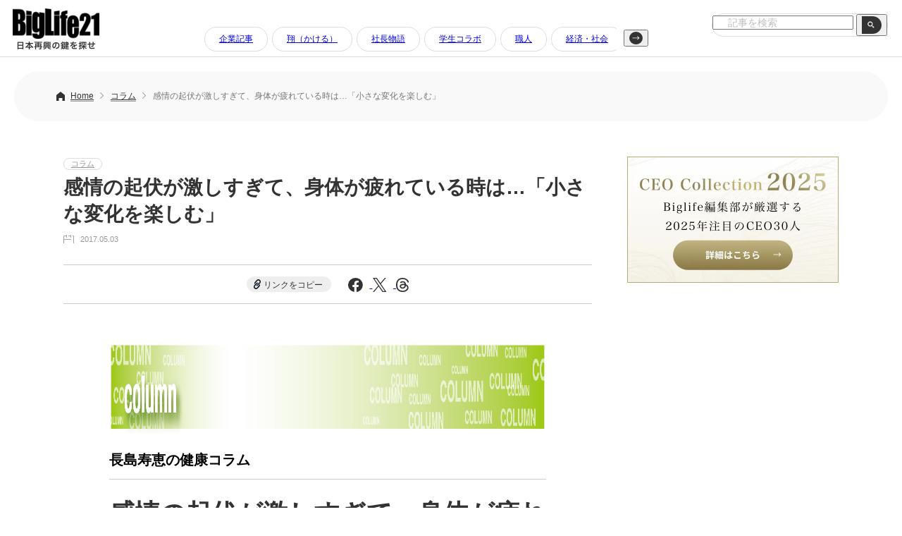

--- FILE ---
content_type: text/html; charset=UTF-8
request_url: https://www.biglife21.com/column/13173/
body_size: 33072
content:
<!DOCTYPE html>
<html lang="ja">
<head prefix="og: http://ogp.me/ns#">

<!-- Google tag (gtag.js) -->
<script async src="https://www.googletagmanager.com/gtag/js?id=G-8SX35DFCZ8"></script>
<script>
  window.dataLayer = window.dataLayer || [];
  function gtag(){dataLayer.push(arguments);}
  gtag('js', new Date());

  gtag('config', 'G-8SX35DFCZ8');
</script>

<meta charset="UTF-8" />
<meta name="viewport" content="width=device-width,initial-scale=1.0,minimum-scale=1.0">

<link rel="icon" type="image/x-icon" href="/favicon.ico">
<link rel="apple-touch-icon" href="https://www.biglife21.com/common/themes/biglife21/dist/img/apple-touch-icon.png" sizes="180x180">
<link rel="icon" type="image/png" href="https://www.biglife21.com/common/themes/biglife21/dist/img/android-touch-icon.png" sizes="192x192">
<link rel='stylesheet' href='https://www.biglife21.com/common/themes/biglife21/dist/css/reset.css?ver=1.0' type='text/css' media='all' />
<link rel='stylesheet' href='https://www.biglife21.com/common/themes/biglife21/dist/css/style.css?ver=1738726849' type='text/css' media='all' />

<script src="https://code.jquery.com/jquery-3.7.1.min.js" integrity="sha256-/JqT3SQfawRcv/BIHPThkBvs0OEvtFFmqPF/lYI/Cxo=" crossorigin="anonymous"></script>

<meta name='robots' content='index, follow, max-image-preview:large, max-snippet:-1, max-video-preview:-1' />

	<!-- This site is optimized with the Yoast SEO plugin v26.8 - https://yoast.com/product/yoast-seo-wordpress/ -->
	<title>感情の起伏が激しすぎて、身体が疲れている時は…「小さな変化を楽しむ」 | BigLife21（ビッグライフ21）</title>
	<meta name="description" content="長島寿恵の健康コラム 感情の起伏が激しすぎて、身体が疲れている時は…「小さな変化を楽しむ」 &nbsp; 私達の身体は、とても繊細です。" />
	<link rel="canonical" href="https://www.biglife21.com/column/13173/" />
	<meta property="og:locale" content="ja_JP" />
	<meta property="og:type" content="article" />
	<meta property="og:title" content="感情の起伏が激しすぎて、身体が疲れている時は…「小さな変化を楽しむ」 | BigLife21（ビッグライフ21）" />
	<meta property="og:description" content="長島寿恵の健康コラム 感情の起伏が激しすぎて、身体が疲れている時は…「小さな変化を楽しむ」 &nbsp; 私達の身体は、とても繊細です。" />
	<meta property="og:url" content="https://www.biglife21.com/column/13173/" />
	<meta property="og:site_name" content="BigLife21（ビッグライフ21）" />
	<meta property="article:published_time" content="2017-05-03T10:02:52+00:00" />
	<meta property="og:image" content="https://www.biglife21.com/common/uploads/2017/05/kenko_column201703a-e1493639561976.jpg" />
	<meta property="og:image:width" content="374" />
	<meta property="og:image:height" content="241" />
	<meta property="og:image:type" content="image/jpeg" />
	<meta name="author" content="Biglife21" />
	<meta name="twitter:card" content="summary_large_image" />
	<meta name="twitter:label1" content="執筆者" />
	<meta name="twitter:data1" content="Biglife21" />
	<script type="application/ld+json" class="yoast-schema-graph">{"@context":"https://schema.org","@graph":[{"@type":"Article","@id":"https://www.biglife21.com/column/13173/#article","isPartOf":{"@id":"https://www.biglife21.com/column/13173/"},"author":{"name":"Biglife21","@id":"https://www.biglife21.com/#/schema/person/aa5311f6c441f184e578ad97b0e171c4"},"headline":"感情の起伏が激しすぎて、身体が疲れている時は…「小さな変化を楽しむ」","datePublished":"2017-05-03T10:02:52+00:00","mainEntityOfPage":{"@id":"https://www.biglife21.com/column/13173/"},"wordCount":28,"commentCount":0,"image":{"@id":"https://www.biglife21.com/column/13173/#primaryimage"},"thumbnailUrl":"https://www.biglife21.com/common/uploads/2017/05/kenko_column201703a-e1493639561976.jpg","articleSection":["コラム"],"inLanguage":"ja","potentialAction":[{"@type":"CommentAction","name":"Comment","target":["https://www.biglife21.com/column/13173/#respond"]}]},{"@type":"WebPage","@id":"https://www.biglife21.com/column/13173/","url":"https://www.biglife21.com/column/13173/","name":"感情の起伏が激しすぎて、身体が疲れている時は…「小さな変化を楽しむ」 | BigLife21（ビッグライフ21）","isPartOf":{"@id":"https://www.biglife21.com/#website"},"primaryImageOfPage":{"@id":"https://www.biglife21.com/column/13173/#primaryimage"},"image":{"@id":"https://www.biglife21.com/column/13173/#primaryimage"},"thumbnailUrl":"https://www.biglife21.com/common/uploads/2017/05/kenko_column201703a-e1493639561976.jpg","datePublished":"2017-05-03T10:02:52+00:00","author":{"@id":"https://www.biglife21.com/#/schema/person/aa5311f6c441f184e578ad97b0e171c4"},"description":"長島寿恵の健康コラム 感情の起伏が激しすぎて、身体が疲れている時は…「小さな変化を楽しむ」 &nbsp; 私達の身体は、とても繊細です。","breadcrumb":{"@id":"https://www.biglife21.com/column/13173/#breadcrumb"},"inLanguage":"ja","potentialAction":[{"@type":"ReadAction","target":["https://www.biglife21.com/column/13173/"]}]},{"@type":"ImageObject","inLanguage":"ja","@id":"https://www.biglife21.com/column/13173/#primaryimage","url":"https://www.biglife21.com/common/uploads/2017/05/kenko_column201703a-e1493639561976.jpg","contentUrl":"https://www.biglife21.com/common/uploads/2017/05/kenko_column201703a-e1493639561976.jpg","width":374,"height":241},{"@type":"BreadcrumbList","@id":"https://www.biglife21.com/column/13173/#breadcrumb","itemListElement":[{"@type":"ListItem","position":1,"name":"Home","item":"https://www.biglife21.com/"},{"@type":"ListItem","position":2,"name":"感情の起伏が激しすぎて、身体が疲れている時は…「小さな変化を楽しむ」"}]},{"@type":"WebSite","@id":"https://www.biglife21.com/#website","url":"https://www.biglife21.com/","name":"Biglife21（ビッグライフ21）｜日本再興の鍵を探せ","description":"日本再興の鍵を探せ","potentialAction":[{"@type":"SearchAction","target":{"@type":"EntryPoint","urlTemplate":"https://www.biglife21.com/?s={search_term_string}"},"query-input":{"@type":"PropertyValueSpecification","valueRequired":true,"valueName":"search_term_string"}}],"inLanguage":"ja"},{"@type":"Person","@id":"https://www.biglife21.com/#/schema/person/aa5311f6c441f184e578ad97b0e171c4","name":"Biglife21","image":{"@type":"ImageObject","inLanguage":"ja","@id":"https://www.biglife21.com/#/schema/person/image/","url":"https://secure.gravatar.com/avatar/4a3da1b13cfc07914fa6b5a55de3ede1d4e3266a413bb00411c6a07ed656f70e?s=96&d=mm&r=g","contentUrl":"https://secure.gravatar.com/avatar/4a3da1b13cfc07914fa6b5a55de3ede1d4e3266a413bb00411c6a07ed656f70e?s=96&d=mm&r=g","caption":"Biglife21"},"url":"https://www.biglife21.com/author/biglife21/"}]}</script>
	<!-- / Yoast SEO plugin. -->


<link rel="alternate" type="application/rss+xml" title="BigLife21（ビッグライフ21） &raquo; フィード" href="https://www.biglife21.com/feed/" />
<script type="text/javascript" id="wpp-js" src="https://www.biglife21.com/common/plugins/wordpress-popular-posts/assets/js/wpp.min.js?ver=7.3.6" data-sampling="0" data-sampling-rate="100" data-api-url="https://www.biglife21.com/wp-json/wordpress-popular-posts" data-post-id="13173" data-token="d15bbeea88" data-lang="0" data-debug="0"></script>
<link rel="alternate" title="oEmbed (JSON)" type="application/json+oembed" href="https://www.biglife21.com/wp-json/oembed/1.0/embed?url=https%3A%2F%2Fwww.biglife21.com%2Fcolumn%2F13173%2F" />
<link rel="alternate" title="oEmbed (XML)" type="text/xml+oembed" href="https://www.biglife21.com/wp-json/oembed/1.0/embed?url=https%3A%2F%2Fwww.biglife21.com%2Fcolumn%2F13173%2F&#038;format=xml" />
<style id='wp-img-auto-sizes-contain-inline-css' type='text/css'>
img:is([sizes=auto i],[sizes^="auto," i]){contain-intrinsic-size:3000px 1500px}
/*# sourceURL=wp-img-auto-sizes-contain-inline-css */
</style>
<style id='wp-block-library-inline-css' type='text/css'>
:root{--wp-block-synced-color:#7a00df;--wp-block-synced-color--rgb:122,0,223;--wp-bound-block-color:var(--wp-block-synced-color);--wp-editor-canvas-background:#ddd;--wp-admin-theme-color:#007cba;--wp-admin-theme-color--rgb:0,124,186;--wp-admin-theme-color-darker-10:#006ba1;--wp-admin-theme-color-darker-10--rgb:0,107,160.5;--wp-admin-theme-color-darker-20:#005a87;--wp-admin-theme-color-darker-20--rgb:0,90,135;--wp-admin-border-width-focus:2px}@media (min-resolution:192dpi){:root{--wp-admin-border-width-focus:1.5px}}.wp-element-button{cursor:pointer}:root .has-very-light-gray-background-color{background-color:#eee}:root .has-very-dark-gray-background-color{background-color:#313131}:root .has-very-light-gray-color{color:#eee}:root .has-very-dark-gray-color{color:#313131}:root .has-vivid-green-cyan-to-vivid-cyan-blue-gradient-background{background:linear-gradient(135deg,#00d084,#0693e3)}:root .has-purple-crush-gradient-background{background:linear-gradient(135deg,#34e2e4,#4721fb 50%,#ab1dfe)}:root .has-hazy-dawn-gradient-background{background:linear-gradient(135deg,#faaca8,#dad0ec)}:root .has-subdued-olive-gradient-background{background:linear-gradient(135deg,#fafae1,#67a671)}:root .has-atomic-cream-gradient-background{background:linear-gradient(135deg,#fdd79a,#004a59)}:root .has-nightshade-gradient-background{background:linear-gradient(135deg,#330968,#31cdcf)}:root .has-midnight-gradient-background{background:linear-gradient(135deg,#020381,#2874fc)}:root{--wp--preset--font-size--normal:16px;--wp--preset--font-size--huge:42px}.has-regular-font-size{font-size:1em}.has-larger-font-size{font-size:2.625em}.has-normal-font-size{font-size:var(--wp--preset--font-size--normal)}.has-huge-font-size{font-size:var(--wp--preset--font-size--huge)}.has-text-align-center{text-align:center}.has-text-align-left{text-align:left}.has-text-align-right{text-align:right}.has-fit-text{white-space:nowrap!important}#end-resizable-editor-section{display:none}.aligncenter{clear:both}.items-justified-left{justify-content:flex-start}.items-justified-center{justify-content:center}.items-justified-right{justify-content:flex-end}.items-justified-space-between{justify-content:space-between}.screen-reader-text{border:0;clip-path:inset(50%);height:1px;margin:-1px;overflow:hidden;padding:0;position:absolute;width:1px;word-wrap:normal!important}.screen-reader-text:focus{background-color:#ddd;clip-path:none;color:#444;display:block;font-size:1em;height:auto;left:5px;line-height:normal;padding:15px 23px 14px;text-decoration:none;top:5px;width:auto;z-index:100000}html :where(.has-border-color){border-style:solid}html :where([style*=border-top-color]){border-top-style:solid}html :where([style*=border-right-color]){border-right-style:solid}html :where([style*=border-bottom-color]){border-bottom-style:solid}html :where([style*=border-left-color]){border-left-style:solid}html :where([style*=border-width]){border-style:solid}html :where([style*=border-top-width]){border-top-style:solid}html :where([style*=border-right-width]){border-right-style:solid}html :where([style*=border-bottom-width]){border-bottom-style:solid}html :where([style*=border-left-width]){border-left-style:solid}html :where(img[class*=wp-image-]){height:auto;max-width:100%}:where(figure){margin:0 0 1em}html :where(.is-position-sticky){--wp-admin--admin-bar--position-offset:var(--wp-admin--admin-bar--height,0px)}@media screen and (max-width:600px){html :where(.is-position-sticky){--wp-admin--admin-bar--position-offset:0px}}
/*wp_block_styles_on_demand_placeholder:69797dc0987ca*/
/*# sourceURL=wp-block-library-inline-css */
</style>
<style id='classic-theme-styles-inline-css' type='text/css'>
/*! This file is auto-generated */
.wp-block-button__link{color:#fff;background-color:#32373c;border-radius:9999px;box-shadow:none;text-decoration:none;padding:calc(.667em + 2px) calc(1.333em + 2px);font-size:1.125em}.wp-block-file__button{background:#32373c;color:#fff;text-decoration:none}
/*# sourceURL=/wp-includes/css/classic-themes.min.css */
</style>
<link rel='stylesheet' id='wordpress-popular-posts-css-css' href='https://www.biglife21.com/common/plugins/wordpress-popular-posts/assets/css/wpp.css?ver=7.3.6' type='text/css' media='all' />
<link rel='stylesheet' id='tablepress-default-css' href='https://www.biglife21.com/common/plugins/tablepress/css/build/default.css?ver=3.2.6' type='text/css' media='all' />
<link rel="https://api.w.org/" href="https://www.biglife21.com/wp-json/" /><link rel="alternate" title="JSON" type="application/json" href="https://www.biglife21.com/wp-json/wp/v2/posts/13173" /><link rel='shortlink' href='https://www.biglife21.com/?p=13173' />
            <style id="wpp-loading-animation-styles">@-webkit-keyframes bgslide{from{background-position-x:0}to{background-position-x:-200%}}@keyframes bgslide{from{background-position-x:0}to{background-position-x:-200%}}.wpp-widget-block-placeholder,.wpp-shortcode-placeholder{margin:0 auto;width:60px;height:3px;background:#dd3737;background:linear-gradient(90deg,#dd3737 0%,#571313 10%,#dd3737 100%);background-size:200% auto;border-radius:3px;-webkit-animation:bgslide 1s infinite linear;animation:bgslide 1s infinite linear}</style>
            </head>

<body class="class="wp-singular post-template-default single single-post postid-13173 single-format-standard wp-theme-biglife21"" ontouchstart="">

  <header>
        <a href="https://www.biglife21.com/"><img class="header__logo imgHover" src="https://www.biglife21.com/common/themes/biglife21/dist/img/logo.png" alt="BigLife21｜日本再興の鍵を探せ"></a>
    
<div class="header__cat pc js-scroll-nav" data-scroll-step="300">
  <div class="header__cat-fx">
    <button class="scroll-btn scroll-left" type="button" aria-label="左へ">
      <img src="https://www.biglife21.com/common/themes/biglife21/dist/img/headerArrL.svg" alt="左ボタン">
    </button>

    <div class="header-nav-scroll" tabindex="0">
      <ul>
        	<li class="cat-item cat-item-2"><a href="https://www.biglife21.com/category/companies/">企業記事</a>
</li>
	<li class="cat-item cat-item-10"><a href="https://www.biglife21.com/category/premium/">翔（かける）</a>
</li>
	<li class="cat-item cat-item-85"><a href="https://www.biglife21.com/category/story/">社長物語</a>
</li>
	<li class="cat-item cat-item-4"><a href="https://www.biglife21.com/category/employment/">学生コラボ</a>
</li>
	<li class="cat-item cat-item-6"><a href="https://www.biglife21.com/category/craftsman/">職人</a>
</li>
	<li class="cat-item cat-item-5"><a href="https://www.biglife21.com/category/society/">経済・社会</a>
</li>
	<li class="cat-item cat-item-3"><a href="https://www.biglife21.com/category/column/">コラム</a>
</li>
	<li class="cat-item cat-item-7"><a href="https://www.biglife21.com/category/politics/">政治</a>
</li>
	<li class="cat-item cat-item-8"><a href="https://www.biglife21.com/category/articles/">寄稿文</a>
</li>
	<li class="cat-item cat-item-9"><a href="https://www.biglife21.com/category/ma/">M＆A</a>
</li>
	<li class="cat-item cat-item-14"><a href="https://www.biglife21.com/category/pantheon/">殿堂記事</a>
</li>
	<li class="cat-item cat-item-23"><a href="https://www.biglife21.com/category/manufacturing/">製造業</a>
</li>
	<li class="cat-item cat-item-24"><a href="https://www.biglife21.com/category/nonmanufacturing/">非製造業</a>
</li>
	<li class="cat-item cat-item-25"><a href="https://www.biglife21.com/category/overseas/">海外企業</a>
</li>
	<li class="cat-item cat-item-49"><a href="https://www.biglife21.com/category/pr/">PR</a>
</li>
	<li class="cat-item cat-item-1"><a href="https://www.biglife21.com/category/%e6%9c%aa%e5%88%86%e9%a1%9e/">未分類</a>
</li>
      </ul>
    </div>

    <button class="scroll-btn scroll-right" type="button" aria-label="右へ">
      <img src="https://www.biglife21.com/common/themes/biglife21/dist/img/headerArrR.svg" alt="右ボタン">
    </button>
  </div>
</div>

    <form method="get" action="/" class="header__search">
      <label class="hidden" for="s"></label>
      <input type="text" placeholder="記事を検索" value=""  name="s" id="s" />
      <button type="submit" value="" class="header__search-box-btn"><img src="https://www.biglife21.com/common/themes/biglife21/dist/img/searchBtn.png" alt="search" class="header__search-btn"></button>
    </form>
        
  </header>
  <div class="containar">
  <div class="header__space"></div>


<div class="pun">
  <ul class="breadcrumb">
    <li><a href="https://www.biglife21.com/">Home</a></li>
                      <li class="pun__single">
              <a href="https://www.biglife21.com/category/column/">
                コラム              </a>
            </li>
              <li class="pc">感情の起伏が激しすぎて、身体が疲れている時は…「小さな変化を楽しむ」</li>
  </ul>
</div>

<div class="wrap wrap__fx">

  <div class="wrap__fxL">
<a class="acl__cat" href="https://www.biglife21.com/category/column/">コラム</a>      <h1 class="post__h1">感情の起伏が激しすぎて、身体が疲れている時は…「小さな変化を楽しむ」</h1>
      <div class="acl__day post__acl__day">2017.05.03</div>

      <div class="page__sns">
      <a class="page__sns-link" id="copy-link-btn">リンクをコピー</a>
      <a href="https://www.facebook.com/sharer/sharer.php?u=https://www.biglife21.com/column/13173/" target="_blank" rel="noopener noreferrer">
        <img src="https://www.biglife21.com/common/themes/biglife21/dist/img/ico_fb.svg" alt="Facebook">
      </a>
      <a href="https://twitter.com/intent/tweet?url=https://www.biglife21.com/column/13173/&text=感情の起伏が激しすぎて、身体が疲れている時は…「小さな変化を楽しむ」" target="_blank" rel="noopener noreferrer">
        <img src="https://www.biglife21.com/common/themes/biglife21/dist/img/ico_x.svg" alt="X">
      </a>
      <a href="https://www.threads.net/intent/post?text=感情の起伏が激しすぎて、身体が疲れている時は…「小さな変化を楽しむ」%20https://www.biglife21.com/column/13173/" target="_blank" rel="noopener noreferrer">
        <img src="https://www.biglife21.com/common/themes/biglife21/dist/img/ico_threads.svg" alt="Threads">
      </a>
    </div>

    <div class="wrap620 postBody">
<img fetchpriority="high" decoding="async" class="alignnone size-full wp-image-4081" src="https://www.biglife21.com/common/uploads/2014/07/obi2_column.jpg" alt="obi2_column" width="1787" height="134" />
<h3><span style="color: #000000;">長島寿恵の健康コラム</span></h3>
<h1>感情の起伏が激しすぎて、身体が疲れている時は…「小さな変化を楽しむ」</h1>
<img decoding="async" class="alignnone size-full wp-image-13229" src="https://www.biglife21.com/common/uploads/2017/05/kenko_column201703.jpg" alt="kenko_column201703" width="680" height="298" />

&nbsp;

私達の身体は、とても繊細です。

少し緊張しただけで、血圧や脈拍が上がったり、呼吸が速くなったり、大きくなったりと、いたるところで変化します。

&nbsp;

そして、それらが乱れても、刻々と調節するシステムが身体には備わっています。

心臓の脈拍や、呼吸数や、体温なども常に一定に保とうとすることは大変なことですが、生体機能を維持するにはとても重要な働きなのです。

&nbsp;

例えば暑いからといって、体温がどんどん上昇し続けてしまったら、どうなるでしょうか。血液なども凝固し、全身の臓器も障害を生じます。

身体は、そうならないように汗をかくことなどによって、一定の温度に保とうとします。

この働きを恒常性維持と言い、自律神経系やホルモン系などが関わっています。

&nbsp;

この微妙な変化は環境だけではなく、私達の心の変化によっても大きく左右されます。

&nbsp;

例えば、仕事中、イライラと頭に来ることが多いとしましょう。

怒って顔が赤くなっていたら、頭に多く血がのぼってしまっていたり、心臓の拍動数も増えたり、血圧も上がっているかもしれません。

その時も身体の方は、それを一定に保とうと必死に頑張っています。

&nbsp;

常に、そのように感情に起伏があれば、対応する身体の方も疲れてしまい、いろんな調整機能も乱れてきます。

自律神経やホルモン系の司令塔のある、脳も疲れてしまいます。

&nbsp;

そしていつも怒っていたとしたら、頭に血がのぼり、エネルギーもたくさん使う為、活性酸素が発生します。

酸化ストレスとなって、細胞が「さび」のような状態となってしまうのです。

&nbsp;

そのような時、無理をして走ったり、朝早くからゴルフに出かけたり、身体に大きな変化を与えることは、かえって身体の負担になってしまうことがあります。

&nbsp;

感情の起伏が激しい時は、五感を使って、小さな変化に目を向けてみることも大事です。

&nbsp;

<span style="color: #99cc00;"><strong> １、太陽がゆっくり昇って、あたりが少しずつ明るくなっていく様子を感じる。</strong></span>

<span style="color: #99cc00;"><strong>２、心拍数を上げるための運動ではなく、近くの公園などで季節の変化を感じながら散歩をする。</strong></span>

<span style="color: #99cc00;"><strong>３、コーヒーやお茶の香り、草花のにおいをかいでみる。</strong></span>

<span style="color: #99cc00;"><strong>４、鳥の声を聴いてみる。</strong></span>

<span style="color: #99cc00;"><strong>５、熱すぎないお風呂に気持ち良く浸かってみる。</strong></span>

&nbsp;

感情の起伏が激しく、大きな変化を調整しようとしている身体にとって、小さな変化は心地よく身体を調整してくれることでしょう。

&nbsp;

&nbsp;

&nbsp;

<img fetchpriority="high" decoding="async" class="alignnone size-full wp-image-4081" src="https://www.biglife21.com/common/uploads/2014/07/obi2_column.jpg" alt="obi2_column" width="1787" height="134" />

●プロフィール／<strong>長島寿恵（ながしま・ひさえ）</strong>
青森県八戸市生まれ。東京薬科大学卒業。薬剤師、健康運動指導士、睡眠健康指導士上級、西東京糖尿病療養指導士、健康・食育マスター（財団法人日本余暇文化振興会認定）、日本メンタルヘルス研究コース終了。多彩な資格をもったユニークな健康づくり専門家として、全国で運動や、食生活、心の在り方の改善を提唱する講演活動を行っている。趣味：武道、ピアノ

★オフィシャルサイト「ヒサエ・スタイル」　<a href="http://hisae-style.co.jp/">http://hisae-style.co.jp/</a>

★詳しくは、ヒサエ健康塾のホームページをご覧ください。<a href="http://hisaestyle.com">http://hisaestyle.com</a>

&nbsp;

&nbsp;

&nbsp;

◆2017年3月号の記事より◆
<h5><span style="color: #808000;">WEBでは公開されていない記事や情報満載の雑誌版は毎号500円！</span></h5>
<h3><strong>▸<span style="text-decoration: underline;"><a title="購入案内" href="https://www.biglife21.com/guide/" target="_blank">雑誌版の購入はこちらから</a></span></strong></h3>
&nbsp;

&nbsp;

&nbsp;    </div><!-- wrap620 -->
  </div><!-- wrap__fxL -->
  
  <div class="wrap__fxR">
<a href="/ceo2025/"><img class="imgHover mb30" src="https://www.biglife21.com/common/themes/biglife21/dist/img/bnr_ceo.webp" alt="CEO Collection 2025"></a>

<div class="mb50">
<script async src="https://pagead2.googlesyndication.com/pagead/js/adsbygoogle.js?client=ca-pub-5172985555810465"
     crossorigin="anonymous"></script>
<!-- BigLife21 - 記事サイド -->
<ins class="adsbygoogle"
     style="display:block"
     data-ad-client="ca-pub-5172985555810465"
     data-ad-slot="9611702412"
     data-ad-format="auto"
     data-full-width-responsive="true"></ins>
<script>
     (adsbygoogle = window.adsbygoogle || []).push({});
</script>
</div>

<h2 class="side__ttl">ACCESS RANKING<br><span>アクセスランキング</span></h2>
<div class="wpp-shortcode"><script type="application/json" data-id="wpp-shortcode-inline-js">{"title":"","limit":"10","offset":0,"range":"all","time_quantity":24,"time_unit":"hour","freshness":false,"order_by":"views","post_type":"post","pid":"","exclude":"","cat":"","taxonomy":"category","term_id":"","author":"","shorten_title":{"active":false,"length":0,"words":false},"post-excerpt":{"active":false,"length":0,"keep_format":false,"words":false},"thumbnail":{"active":true,"build":"manual","width":"70","height":"70"},"rating":false,"stats_tag":{"comment_count":false,"views":false,"author":false,"date":{"active":false,"format":"F j, Y"},"category":false,"taxonomy":{"active":false,"name":"category"}},"markup":{"custom_html":true,"wpp-start":"","wpp-end":"","title-start":"<h2>","title-end":"<\/h2>","post-html":"&lt;div class=&quot;side__rank&quot;&gt;\n                &lt;a href=&quot;{url}&quot;&gt;&lt;\/a&gt;\n                &lt;img src=&quot;{thumb_url}&quot; alt=&quot;{text_title}&quot;&gt;\n                &lt;div class=&quot;side__rankR&quot;&gt;\n                    &lt;p&gt;{text_title}&lt;\/p&gt;\n                    &lt;div class=&quot;acl__day&quot;&gt;{date}&lt;\/div&gt;\n                &lt;\/div&gt;\n            &lt;\/div&gt;"},"theme":{"name":""}}</script><div class="wpp-shortcode-placeholder"></div></div>
<div class="mt50">
<script async src="https://pagead2.googlesyndication.com/pagead/js/adsbygoogle.js?client=ca-pub-5172985555810465"
     crossorigin="anonymous"></script>
<!-- BigLife21 - 記事サイド -->
<ins class="adsbygoogle"
     style="display:block"
     data-ad-client="ca-pub-5172985555810465"
     data-ad-slot="9611702412"
     data-ad-format="auto"
     data-full-width-responsive="true"></ins>
<script>
     (adsbygoogle = window.adsbygoogle || []).push({});
</script>
</div>  </div><!-- wrap__fxR -->

</div><!-- wrap -->


<script>
document.addEventListener('DOMContentLoaded', function() {
  var copyBtn = document.getElementById('copy-link-btn');
  if (copyBtn) {
    copyBtn.addEventListener('click', function(e) {
      e.preventDefault();
      var textToCopy = window.location.href;      
      if (navigator.clipboard && window.isSecureContext) {
        navigator.clipboard.writeText(textToCopy).then(function() {
          alert('リンクをコピーしました');
        }).catch(function(err) {
          alert('コピーに失敗しました: ' + err);
        });
      } else {
        var tempInput = document.createElement('input');
        document.body.appendChild(tempInput);
        tempInput.value = textToCopy;
        tempInput.select();
        document.execCommand('copy');
        document.body.removeChild(tempInput);
        alert('リンクをコピーしました');
      }
    });
  }
});
</script>

<footer>

  <div class="googleAd googleAd-btm">
    <script async src="https://pagead2.googlesyndication.com/pagead/js/adsbygoogle.js?client=ca-pub-5172985555810465"
         crossorigin="anonymous"></script>
    <!-- BigLife21 - TOP -->
    <ins class="adsbygoogle"
         style="display:block"
         data-ad-client="ca-pub-5172985555810465"
         data-ad-slot="8246649859"
         data-ad-format="auto"
         data-full-width-responsive="true"></ins>
    <script>
         (adsbygoogle = window.adsbygoogle || []).push({});
    </script>
  </div>

  <a class="footer__btn" href="/contact/">ご掲載に関するお問い合わせはこちらから</a>
  <div class="footer__fx">
    <div class="footer__fxR">
      <ul class="footer__cat">
          	<li class="cat-item cat-item-2"><a href="https://www.biglife21.com/category/companies/">企業記事</a>
</li>
	<li class="cat-item cat-item-10"><a href="https://www.biglife21.com/category/premium/">翔（かける）</a>
</li>
	<li class="cat-item cat-item-85"><a href="https://www.biglife21.com/category/story/">社長物語</a>
</li>
	<li class="cat-item cat-item-4"><a href="https://www.biglife21.com/category/employment/">学生コラボ</a>
</li>
	<li class="cat-item cat-item-6"><a href="https://www.biglife21.com/category/craftsman/">職人</a>
</li>
	<li class="cat-item cat-item-5"><a href="https://www.biglife21.com/category/society/">経済・社会</a>
</li>
	<li class="cat-item cat-item-3"><a href="https://www.biglife21.com/category/column/">コラム</a>
</li>
	<li class="cat-item cat-item-7"><a href="https://www.biglife21.com/category/politics/">政治</a>
</li>
	<li class="cat-item cat-item-8"><a href="https://www.biglife21.com/category/articles/">寄稿文</a>
</li>
	<li class="cat-item cat-item-9"><a href="https://www.biglife21.com/category/ma/">M＆A</a>
</li>
	<li class="cat-item cat-item-14"><a href="https://www.biglife21.com/category/pantheon/">殿堂記事</a>
</li>
	<li class="cat-item cat-item-23"><a href="https://www.biglife21.com/category/manufacturing/">製造業</a>
</li>
	<li class="cat-item cat-item-24"><a href="https://www.biglife21.com/category/nonmanufacturing/">非製造業</a>
</li>
	<li class="cat-item cat-item-25"><a href="https://www.biglife21.com/category/overseas/">海外企業</a>
</li>
	<li class="cat-item cat-item-49"><a href="https://www.biglife21.com/category/pr/">PR</a>
</li>
	<li class="cat-item cat-item-1"><a href="https://www.biglife21.com/category/%e6%9c%aa%e5%88%86%e9%a1%9e/">未分類</a>
</li>
      </ul>
      <ul class="footer__link">
        <li><a href="/company/">運営会社</a></li>
        <li><a href="/recruit/">採用情報</a></li>
        <li><a href="/column_wanted/">コラム募集</a></li><br class="sp">
        <li><a href="/privacy/">プライバシーポリシー</a></li>
        <li><a href="/contact/">お問い合わせ</a></li>
      </ul>
    </div>
    <div class="footer__fxL">
      <a href="/"><img class="imgHover" src="https://www.biglife21.com/common/themes/biglife21/dist/img/logo_footer.png" alt="BigLife21ロゴ"></a>
      <div class="footer__co">株式会社Sacco</div>
      <div class="footer__ad">〒150-0002<br>東京都渋谷区渋谷1-7-5青山セブンハイツ1006</div>
    </div>
  </div>
  <div class="footer__cr">© BigLife21</div>
</footer>
</div><!-- containar -->



<script>
document.addEventListener('DOMContentLoaded', () => {
  document.querySelectorAll('.js-scroll-nav').forEach(initScrollNav);
  function initScrollNav(root) {
    const container = root.querySelector('.header-nav-scroll');
    const leftBtn   = root.querySelector('.scroll-left');
    const rightBtn  = root.querySelector('.scroll-right');
    if (!container || !leftBtn || !rightBtn) return;
    const stepAttr = Number(root.dataset.scrollStep);
    const scrollStep = Number.isFinite(stepAttr) && stepAttr > 0
      ? stepAttr
      : Math.max(200, Math.round(container.clientWidth * 0.6)); // フォールバック
    const updateButtons = () => {
      const max = container.scrollWidth - container.clientWidth;
      if (max <= 0) {
        leftBtn.hidden = true;
        rightBtn.hidden = true;
        return;
      }
      leftBtn.hidden  = container.scrollLeft <= 0;
      rightBtn.hidden = container.scrollLeft >= (max - 1);
    };
    const scrollBy = (dx) => {
      container.scrollBy({ left: dx, behavior: 'smooth' });
    };
    rightBtn.addEventListener('click', () => scrollBy(scrollStep));
    leftBtn.addEventListener('click',  () => scrollBy(-scrollStep));
    container.addEventListener('scroll', updateButtons, { passive: true });
    window.addEventListener('resize', updateButtons);
    container.addEventListener('keydown', (e) => {
      if (e.key === 'ArrowRight') { e.preventDefault(); scrollBy(scrollStep); }
      if (e.key === 'ArrowLeft')  { e.preventDefault(); scrollBy(-scrollStep); }
    });
    updateButtons();
  }
});
</script>

<script>
window.addEventListener('scroll', function() {
  const target = document.querySelector('header');
  if (window.scrollY > 100) {
    target.classList.add('scrolled');
  } else {
    target.classList.remove('scrolled');
  }
});
</script>

<script type="speculationrules">
{"prefetch":[{"source":"document","where":{"and":[{"href_matches":"/*"},{"not":{"href_matches":["/wp-*.php","/wp-admin/*","/common/uploads/*","/common/*","/common/plugins/*","/common/themes/biglife21/*","/*\\?(.+)"]}},{"not":{"selector_matches":"a[rel~=\"nofollow\"]"}},{"not":{"selector_matches":".no-prefetch, .no-prefetch a"}}]},"eagerness":"conservative"}]}
</script>


--- FILE ---
content_type: text/html; charset=utf-8
request_url: https://www.google.com/recaptcha/api2/aframe
body_size: 267
content:
<!DOCTYPE HTML><html><head><meta http-equiv="content-type" content="text/html; charset=UTF-8"></head><body><script nonce="Pu4YK71YrRTsCfK82mriIw">/** Anti-fraud and anti-abuse applications only. See google.com/recaptcha */ try{var clients={'sodar':'https://pagead2.googlesyndication.com/pagead/sodar?'};window.addEventListener("message",function(a){try{if(a.source===window.parent){var b=JSON.parse(a.data);var c=clients[b['id']];if(c){var d=document.createElement('img');d.src=c+b['params']+'&rc='+(localStorage.getItem("rc::a")?sessionStorage.getItem("rc::b"):"");window.document.body.appendChild(d);sessionStorage.setItem("rc::e",parseInt(sessionStorage.getItem("rc::e")||0)+1);localStorage.setItem("rc::h",'1769569731739');}}}catch(b){}});window.parent.postMessage("_grecaptcha_ready", "*");}catch(b){}</script></body></html>

--- FILE ---
content_type: image/svg+xml
request_url: https://www.biglife21.com/common/themes/biglife21/dist/img/ico_cal.svg
body_size: 1436
content:
<svg id="グループ_18" data-name="グループ 18" xmlns="http://www.w3.org/2000/svg" xmlns:xlink="http://www.w3.org/1999/xlink" width="15" height="14" viewBox="0 0 15 14">
  <defs>
    <clipPath id="clip-path">
      <rect id="長方形_285" data-name="長方形 285" width="15" height="14" fill="#a2a2a2"/>
    </clipPath>
  </defs>
  <g id="グループ_17" data-name="グループ 17" clip-path="url(#clip-path)">
    <path id="パス_280" data-name="パス 280" d="M1.511,14c-.384,0-1.3-.148-1.491-1.526h0A.489.489,0,0,1,0,12.342V2.5a1.4,1.4,0,0,1,.343-1,1.443,1.443,0,0,1,1.2-.5H4.5a.5.5,0,0,1,0,1H1.511L1.4,2a.431.431,0,0,0-.4.464V12.3l.007.038c.094.666.359.666.5.666H13.5a.582.582,0,0,0,.5-.537L14,2.5a1.427,1.427,0,0,0-.024-.42S13.884,2,13.5,2a.5.5,0,0,1,0-1,1.584,1.584,0,0,1,1.187.376A1.345,1.345,0,0,1,15,2.416V12.5A1.6,1.6,0,0,1,13.536,14Z" transform="translate(0)" fill="#a2a2a2"/>
    <path id="パス_281" data-name="パス 281" d="M10.5,2h-3a.5.5,0,0,1,0-1h3a.5.5,0,0,1,0,1" transform="translate(-0.002)" fill="#a2a2a2"/>
    <path id="パス_282" data-name="パス 282" d="M4.5,4A.5.5,0,0,1,4,3.5V.5a.5.5,0,1,1,1,0v3a.5.5,0,0,1-.5.5" transform="translate(-0.001)" fill="#a2a2a2"/>
    <path id="パス_283" data-name="パス 283" d="M10.5,4a.5.5,0,0,1-.5-.5V.5a.5.5,0,1,1,1,0v3a.5.5,0,0,1-.5.5" transform="translate(-0.003)" fill="#a2a2a2"/>
    <path id="パス_284" data-name="パス 284" d="M10.5,7H.5a.5.5,0,0,1,0-1h10a.5.5,0,0,1,0,1" transform="translate(0)" fill="#a2a2a2"/>
  </g>
</svg>
